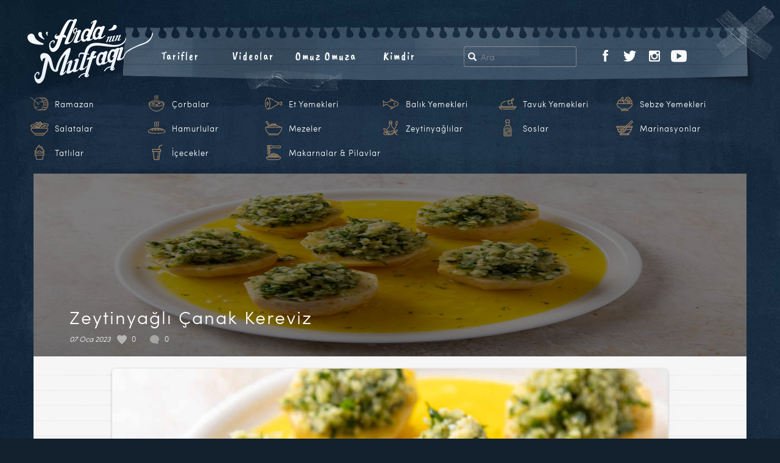

--- FILE ---
content_type: text/html; charset=UTF-8
request_url: https://www.ardaninmutfagi.com/yemek-tarifleri/zeytinyaglilar/zeytinyagli-canak-kereviz
body_size: 11751
content:
<!DOCTYPE html>
<html  xmlns:fb="http://ogp.me/ns/fb#" xmlns:og="http://ogp.me/ns#" lang="tr-TR" class="no-js">

<head>
  <meta charset="UTF-8">
  <meta http-equiv="X-UA-Compatible" content="IE=edge">
  <meta name="viewport" content="width=device-width, initial-scale=1">
    <link rel="pingback" href="https://www.ardaninmutfagi.com/xmlrpc.php">
    <link rel="shortcut icon" href="/favicon.ico" />
  <link rel="apple-touch-icon" sizes="180x180" href="/apple-touch-icon.png">
  <link rel="icon" type="image/png" sizes="32x32" href="/favicon-32x32.png">
  <link rel="icon" type="image/png" sizes="16x16" href="/favicon-16x16.png">
  <link rel="manifest" href="/site.webmanifest">
  <link rel="mask-icon" href="/safari-pinned-tab.svg" color="#bc956a">
  <meta name="msapplication-TileColor" content="#ffffff">
  <meta name="theme-color" content="#ffffff">
  <script>(function(html){html.className = html.className.replace(/\bno-js\b/,'js')})(document.documentElement);</script>
<title>Zeytinyağlı Çanak Kereviz &#8211; Arda&#039;nın Mutfağı</title>
<link rel="alternate" type="application/rss+xml" title="Arda&#039;nın Mutfağı &raquo; Beslemesi" href="https://www.ardaninmutfagi.com/feed" />
<link rel="alternate" type="application/rss+xml" title="Arda&#039;nın Mutfağı &raquo; Yorum Beslemesi" href="https://www.ardaninmutfagi.com/comments/feed" />
<link rel="alternate" type="application/rss+xml" title="Arda&#039;nın Mutfağı &raquo; Zeytinyağlı Çanak Kereviz Yorum Beslemesi" href="https://www.ardaninmutfagi.com/yemek-tarifleri/zeytinyaglilar/zeytinyagli-canak-kereviz/feed" />
		<script type="text/javascript">
			window._wpemojiSettings = {"baseUrl":"https:\/\/s.w.org\/images\/core\/emoji\/72x72\/","ext":".png","source":{"concatemoji":"https:\/\/www.ardaninmutfagi.com\/wp-includes\/js\/wp-emoji-release.min.js"}};
			!function(a,b,c){function d(a){var c,d=b.createElement("canvas"),e=d.getContext&&d.getContext("2d"),f=String.fromCharCode;return e&&e.fillText?(e.textBaseline="top",e.font="600 32px Arial","flag"===a?(e.fillText(f(55356,56806,55356,56826),0,0),d.toDataURL().length>3e3):"diversity"===a?(e.fillText(f(55356,57221),0,0),c=e.getImageData(16,16,1,1).data.toString(),e.fillText(f(55356,57221,55356,57343),0,0),c!==e.getImageData(16,16,1,1).data.toString()):("simple"===a?e.fillText(f(55357,56835),0,0):e.fillText(f(55356,57135),0,0),0!==e.getImageData(16,16,1,1).data[0])):!1}function e(a){var c=b.createElement("script");c.src=a,c.type="text/javascript",b.getElementsByTagName("head")[0].appendChild(c)}var f,g;c.supports={simple:d("simple"),flag:d("flag"),unicode8:d("unicode8"),diversity:d("diversity")},c.DOMReady=!1,c.readyCallback=function(){c.DOMReady=!0},c.supports.simple&&c.supports.flag&&c.supports.unicode8&&c.supports.diversity||(g=function(){c.readyCallback()},b.addEventListener?(b.addEventListener("DOMContentLoaded",g,!1),a.addEventListener("load",g,!1)):(a.attachEvent("onload",g),b.attachEvent("onreadystatechange",function(){"complete"===b.readyState&&c.readyCallback()})),f=c.source||{},f.concatemoji?e(f.concatemoji):f.wpemoji&&f.twemoji&&(e(f.twemoji),e(f.wpemoji)))}(window,document,window._wpemojiSettings);
		</script>
		<style type="text/css">
img.wp-smiley,
img.emoji {
	display: inline !important;
	border: none !important;
	box-shadow: none !important;
	height: 1em !important;
	width: 1em !important;
	margin: 0 .07em !important;
	vertical-align: -0.1em !important;
	background: none !important;
	padding: 0 !important;
}
</style>
<link rel='stylesheet' id='twentysixteen-style-css'  href='https://www.ardaninmutfagi.com/wp-content/themes/tsarda/arda-lc/style.2.25.1.css' type='text/css' media='all' />
<script type='text/javascript' src='https://www.ardaninmutfagi.com/wp-content/themes/tsarda/js/myjquery.js'></script>
<script type='text/javascript'>
/* <![CDATA[ */
var MyAjax = {"ajaxurl":"https:\/\/www.ardaninmutfagi.com\/wp-admin\/admin-ajax.php"};
/* ]]> */
</script>
<script type='text/javascript' src='https://www.ardaninmutfagi.com/wp-content/plugins/ajax-quick-subscribe/ajax.js'></script>
<!--[if lt IE 9]>
<script type='text/javascript' src='https://www.ardaninmutfagi.com/wp-content/themes/tsarda/js/html5.js'></script>
<![endif]-->
<link rel="canonical" href="https://www.ardaninmutfagi.com/yemek-tarifleri/zeytinyaglilar/zeytinyagli-canak-kereviz" />
<meta property='og:type' content='article' />
<meta property='og:title' content='Zeytinyağlı Çanak Kereviz' />
<meta property='og:url' content='https://www.ardaninmutfagi.com/yemek-tarifleri/zeytinyaglilar/zeytinyagli-canak-kereviz' />
<meta property='og:description' content='Zeytinyağlı Çanak Kereviz Malzemeleri Kereviz için Malzemeler 3 adet kereviz 1 adet limon 1 yemek kaşığı un Su İç Harcı için Malzemeler ½ su bardağı zeytinyağı 3 – 4 adet orta boy soğan Tuz 1 tatlı kaşığı toz şeker Kerevizlerin içi 2 adet portakal – rende 1 bağ dereotu ½ bağ maydanoz Kerevizi Pişirmek için Malzemeler ½ su bardağı zeytinyağı ½ su bardağı portakal suyu ½ su bardağı su 1 tatlı kaşığı toz şeker  Kereviz için; Derin bir karıştırma kabına su ve un koyup karıştırın. 1 limonun yarısının suyunu içerisine sıkın, diğer yarısını suyun içerisine sıkmadan atın. Kerevizlerin üst ve alt kısmını kesin, kabuklarını soyun ve yatay olacak şekilde ortadan ikiye kesin. Kestiğiniz kerevizleri limonlu suyun içindeki limonla ovuşturup, suda bekletin. Bir küçük &lt;a class=&quot;devami&quot; href=&quot;https://www.ardaninmutfagi.com/yemek-tarifleri/zeytinyaglilar/zeytinyagli-canak-kereviz&quot;&gt; Devamı…&lt;/a&gt;' />
<meta property='og:site_name' content='Arda&#039;nın Mutfağı' />
<meta property='fb:app_id' content='440603702689433' />
<meta property='og:locale' content='tr_TR' />
<meta property='og:image' content='https://www.ardaninmutfagi.com/wp-content/uploads/2023/01/zeytinyagli-canak-kereviz-2t.jpg' />
<link rel='image_src' href='https://www.ardaninmutfagi.com/wp-content/uploads/2023/01/zeytinyagli-canak-kereviz-2t.jpg' />
<meta property='og:image' content='//www.ardaninmutfagi.com/wp-content/uploads/2023/01/zeytinyagli-canak-kereviz-5i.jpg' />
<link rel='image_src' href='//www.ardaninmutfagi.com/wp-content/uploads/2023/01/zeytinyagli-canak-kereviz-5i.jpg' />
<meta property='og:image' content='//www.ardaninmutfagi.com/wp-content/uploads/2023/01/zeytinyagli-canak-kereviz-2t.jpg' />
<link rel='image_src' href='//www.ardaninmutfagi.com/wp-content/uploads/2023/01/zeytinyagli-canak-kereviz-2t.jpg' />
  <script type="text/javascript">
  WebFontConfig = {
    google: {
      families: ['Caveat+Brush::latin,latin-ext', 'Caveat:400,700:latin,latin-ext']
    }
  };
  (function() {
    var wf = document.createElement('script');
    wf.src = 'https://ajax.googleapis.com/ajax/libs/webfont/1/webfont.js';
    wf.type = 'text/javascript';
    wf.async = 'true';
    var s = document.getElementsByTagName('script')[0];
    s.parentNode.insertBefore(wf, s);
  })();
  </script>
  <meta name="twitter:card" content="summary_large_image">
  <meta name="twitter:image" content="https://www.ardaninmutfagi.com/meta_image.jpg">
    <meta name="description" content="Ardanın Mutfağı Zeytinyağlı Çanak Kereviz">
  <meta name="twitter:title" content="Ardanın Mutfağı Zeytinyağlı Çanak Kereviz">
    <!-- HTML5 shim and Respond.js for IE8 support -->
  <!--[if lt IE 9]>
      <script src="https://oss.maxcdn.com/html5shiv/3.7.2/html5shiv.min.js"></script>
      <script src="https://oss.maxcdn.com/respond/1.4.2/respond.min.js"></script>
    <![endif]-->
  <!-- <script type="text/javascript" src="//connect.facebook.net/us_US/sdk.js"></script> -->
    <style type="text/css" media="screen">
  .r2017tv8wrap-frame iframe {
    overflow-y: hidden;
    border: 0;
    border-radius: 0;
    box-shadow: none;
    min-height: 370px
  }

  @media only screen and (max-width : 360px) {
    .hero-sosyal-nav li {
      padding-right: 15px
    }
  }

  .tpx-item-wrap {
    display: flex;
    align-items: center;
    justify-content: center;
    height: 50px;
    flex-wrap: nowrap
  }

  .tpx-item-dvl {
    display: flex;
    align-items: center;
    justify-content: center;
    width: 70%;
    color: #bf9746 !important;
    font-size: 18px;
    font-family: 'Caveat Brush', "Monaco", monaco, "Helvetica Neue", Helvetica, "Lucida Console", Arial, sans-serif;
    letter-spacing: 1px
  }

  .tpx-itm-dvl-dv {
    align-self: center
  }

  .tpx-item-dvl img {
    width: 50px;
    height: 50px;
    margin-right: 20px
  }

  .tpx-itm-dvl-dv p {
    margin-bottom: 0
  }

  .tpx-item-app {
    width: 30%;
    justify-content: flex-start;
    align-items: flex-start
  }

  .tpx-item-app a {
    margin-left: 10px;
    margin-right: 10px
  }

  @media only screen and (max-width : 1000px) {

    .tpx-item-dvl,
    .tpx-item-app {
      width: 50%
    }

    .tpx-item {
      align-self: center;
      text-align: center
    }
  }

  @media only screen and (max-width : 767px) {
    .tpx-item-dvl {
      display: none
    }

    .tpx-item-app {
      width: 100%
    }
  }

  @media only screen and (max-width : 270px) {
    .tpx-item-wrap {
      display: none
    }
  }

  .sebzeler,
  .tavuklar,
  .icecekler,
  .baliklar,
  .mezeler,
  .tatlilar,
  .marinasyonlar,
  .salatalar,
  .oil,
  .hamurlular,
  .ricevepasta,
  .corbalar,
  .etler,
  .soslar,
  .davulicon {
    background: url(https://www.ardaninmutfagi.com/wp-content/themes/tsarda/images/header/new-icons-2019.png) no-repeat;
    width: 30px;
    height: 30px;
    display: inline-block
  }

  .sebzeler {
    background-position: -270px 0
  }

  .tavuklar {
    background-position: -390px 0
  }

  .icecekler {
    background-position: -150px 0
  }

  .baliklar {
    background-position: 0 0
  }

  .mezeler {
    background-position: -240px 0
  }

  .tatlilar {
    background-position: -360px 0
  }

  .marinasyonlar {
    background-position: -210px 0
  }

  .salatalar {
    background-position: -300px 0
  }

  .oil {
    background-position: -420px 0
  }

  .hamurlular {
    background-position: -120px 0
  }

  .ricevepasta {
    background-position: -180px 0
  }

  .corbalar {
    background-position: -30px 0
  }

  .etler {
    background-position: -90px 0
  }

  .soslar {
    background-position: -330px 0
  }

  .davulicon {
    background-position: -60px 0
  }

  a span.davulicon {
    width: 30px;
    height: 30px;
    float: left;
    margin-right: 10px
  }

  .ck-liste li {
    width: 16%
  }

  @media only screen and (max-width : 992px) {
    .ck-liste li {
      width: 24%
    }

    .ck-liste li a span.davulicon {
      margin-right: 3px
    }
  }
  </style>
</head>

<body class="single single-post postid-27636 single-format-standard group-blog">
  <nav class="navbar navbar-default navbar-fixed-top visible-xs">
    <div class="container-fluid">
      <div class="navbar-header">
        <button type="button" class="navbar-toggle collapsed" data-toggle="collapse" data-target="#navbar" aria-expanded="false" aria-controls="navbar">
          <span class="sr-only">Toggle navigation</span>
          <span class="icon-bar"></span>
          <span class="icon-bar"></span>
          <span class="icon-bar"></span>
        </button>
        <a class="navbar-brand" href="https://www.ardaninmutfagi.com/">Arda'nın Mutfağı</a>
      </div>
      <div id="navbar" class="navbar-collapse collapse">
        <ul class="nav navbar-nav">
          <li class="dropdown">
            <a href="#" class="dropdown-toggle" data-toggle="dropdown" role="button" aria-haspopup="true" aria-expanded="false">Kategoriler <span class="caret"></span></a>
            <ul class="dropdown-menu ck-liste">
	<li class="rampil"><a href="https://www.ardaninmutfagi.com/category/ramazan-tarifleri"><span class="davulicon"></span>Ramazan</a></li>
	<li><a href="https://www.ardaninmutfagi.com/category/corbalar"><span class="corbalar"></span>Çorbalar</a></li>
	<li><a href="https://www.ardaninmutfagi.com/category/et-yemekleri"><span class="etler"></span>Et Yemekleri</a></li>
	<li><a href="https://www.ardaninmutfagi.com/category/balik-yemekleri"><span class="baliklar"></span>Balık Yemekleri</a></li>
	<li><a href="https://www.ardaninmutfagi.com/category/tavuk-yemekleri"><span class="tavuklar"></span>Tavuk Yemekleri</a></li>
	<li><a href="https://www.ardaninmutfagi.com/category/sebze-yemekleri"><span class="sebzeler"></span>Sebze Yemekleri</a></li>
	<li><a href="https://www.ardaninmutfagi.com/category/salatalar"><span class="salatalar"></span>Salatalar</a></li>
	<li><a href="https://www.ardaninmutfagi.com/category/hamurlular"><span class="hamurlular"></span>Hamurlular</a></li>
	<li><a href="https://www.ardaninmutfagi.com/category/mezeler"><span class="mezeler"></span>Mezeler</a></li>
	<li><a href="https://www.ardaninmutfagi.com/category/zeytinyaglilar"><span class="oil"></span>Zeytinyağlılar</a></li>
	<li><a href="https://www.ardaninmutfagi.com/category/soslar"><span class="soslar"></span>Soslar</a></li>
	<li><a href="https://www.ardaninmutfagi.com/category/marinasyonlar"><span class="marinasyonlar"></span>Marinasyonlar</a></li>
	<li><a href="https://www.ardaninmutfagi.com/category/tatlilar"><span class="tatlilar"></span>Tatlılar</a></li>
	<li><a href="https://www.ardaninmutfagi.com/category/icecekler"><span class="icecekler"></span>İçecekler</a></li>
	<li class="makpil"><a href="https://www.ardaninmutfagi.com/category/makarnalar-pilavlar"><span class="ricevepasta"></span>Makarnalar &amp; Pilavlar</a></li>
	</ul>
          </li>
          
	<li><a href="https://www.ardaninmutfagi.com/category/yemek-tarifleri">Tarifler</a></li>
	<li><a href="https://www.ardaninmutfagi.com/category/ardanin-mutfagi">Videolar</a></li>
	<li><a href="https://www.ardaninmutfagi.com/category/arda-ile-omuz-omuza">Omuz Omuza</a></li>
	<li><a href="https://www.ardaninmutfagi.com/arda-turkmen-kimdir">Kimdir</a></li>

	          <li>
            <ul class="list-inline hero-sosyal-nav">
              <li class="visible-xs-inline-block">Takip Et</li>
              
	<li><a href="https://www.facebook.com/ardaninmutfagi"><img src="https://www.ardaninmutfagi.com/wp-content/themes/tsarda/images/header/facebook.png" alt="Ardanın Mutfağı Facebook"></a></li>
	<li><a href="https://twitter.com/arda_turkmen"><img src="https://www.ardaninmutfagi.com/wp-content/themes/tsarda/images/header/twitter.png" alt="Ardanın Mutfağı Twitter"></a></li>
	<li><a href="https://www.instagram.com/ardaturkmen/"><img src="https://www.ardaninmutfagi.com/wp-content/themes/tsarda/images/header/instagram.png" alt="Ardanın Mutfağı Instagram"></a></li>
	<li><a href="https://www.youtube.com/user/ArdaninMutfagi"><img src="https://www.ardaninmutfagi.com/wp-content/themes/tsarda/images/header/youtube.png" alt="Ardanın Mutfağı YouTube"></a></li>
	            </ul>
          </li>
                  </ul>
      </div>
      <!--/.nav-collapse -->
    </div>
  </nav>
  <div class="site-arda">
    <!--[if lt IE 9]>
<div class="container-fluid">
	<div class="row">
		<div class="col-xs-12 ie-mesaj">
			<p>Kullandığınız tarayıcı güncelliğini yitirmiş bir versiyondur. Siteyi en doğru şekilde görüntülemek için <a href="http://windows.microsoft.com/tr-tr/internet-explorer/download-ie">Microsoft Türkiye download-ie sayfasından</a> güncellemenizi öneririz.</p>
		</div>
	</div>
</div>
<![endif]-->
    <!--
    <div class="container-adv-top container-adv-top-ram">
      <div class="container">
        <div class="row">      
          <div class="col-xs-12 tpx-item-wrap">
            <div class="tpx-item tpx-item-dvl">
              <div class="tpx-itm-dvl-dv"><img class="img-responsive" src="https://www.ardaninmutfagi.com/wp-content/themes/tsarda/images/header/ramazandavul.png"></div>
              <div class="tpx-itm-dvl-dv">
                <p>Ardanın Mutfağı Uygulaması App Store ve Google Play'de</p>
              </div>
            </div>
            <div class="tpx-item tpx-item-app">
              <a href="https://itunes.apple.com/us/app/ardan%C4%B1n-mutfa%C4%9F%C4%B1/id1460579696"><img class="img-fluid app-logos" src="https://www.ardaninmutfagi.com/wp-content/themes/tsarda/images/ardanin-mutfagi-app-store.png"></a>
              <a href="https://play.google.com/store/apps/details?id=com.ardaninmutfagi.app"><img class="img-fluid app-logos" src="https://www.ardaninmutfagi.com/wp-content/themes/tsarda/images/ardanin-mutfagi-google-play.png"></a>
            </div>
          </div>
        </div>
      </div>
    </div>
-->    
        <div class="govde-arda">
      <header id="masthead" class="site-header" role="banner">
                <!-- //////////////////////////// sayfa header /////////////////////////////// -->


        <div class="container-fluid header-ic-container">
          <div class="row">
            <div class="ic-menu-box">
              <div class="row">
                <div class="ic-menu-box-talibase">
                  <div class="row">
                    <div class="ic-menu-box-talibase-ara">
                      <ul class="list-inline iam-ara">
                        <li>
	<form method="get" id="searchform" action="https://www.ardaninmutfagi.com/">
		<div class="input-group">
			<span class="input-group-addon" id="basic-addon1">
				<span class="glyphicon glyphicon-search" aria-hidden="true"></span>
			</span>
  			<input type="text" class="form-control" name="s" id="s" placeholder="Ara" aria-describedby="basic-addon1">
		</div>
	</form>
	</li>
                      </ul>
                    </div>
                    <div class="ic-menu-box-talibase-sosyal hidden-xs">
                      <ul class="list-inline iam-sosyal">
                        
	<li><a href="https://www.facebook.com/ardaninmutfagi"><img src="https://www.ardaninmutfagi.com/wp-content/themes/tsarda/images/header/facebook.png" alt="Ardanın Mutfağı Facebook"></a></li>
	<li><a href="https://twitter.com/arda_turkmen"><img src="https://www.ardaninmutfagi.com/wp-content/themes/tsarda/images/header/twitter.png" alt="Ardanın Mutfağı Twitter"></a></li>
	<li><a href="https://www.instagram.com/ardaturkmen/"><img src="https://www.ardaninmutfagi.com/wp-content/themes/tsarda/images/header/instagram.png" alt="Ardanın Mutfağı Instagram"></a></li>
	<li><a href="https://www.youtube.com/user/ArdaninMutfagi"><img src="https://www.ardaninmutfagi.com/wp-content/themes/tsarda/images/header/youtube.png" alt="Ardanın Mutfağı YouTube"></a></li>
	                                              </ul>
                    </div>
                  </div>
                </div>
                <div class="ic-menu-box-anabase hidden-xs">
                  <div class="row">
                    <div class="iam-logo-col">
                      <a class="" href="https://www.ardaninmutfagi.com/"><img class="iam-logo" src="https://www.ardaninmutfagi.com/wp-content/themes/tsarda/images/header/logo-ic-sayfa-2.png"></a>
                    </div>
                    <div class="iam-menu-col">
                      <ul class="list-inline iam-menu">
	<li><a href="https://www.ardaninmutfagi.com/category/yemek-tarifleri">Tarifler</a></li>
	<li><a href="https://www.ardaninmutfagi.com/category/ardanin-mutfagi">Videolar</a></li>
	<li><a href="https://www.ardaninmutfagi.com/category/arda-ile-omuz-omuza">Omuz Omuza</a></li>
	<li><a href="https://www.ardaninmutfagi.com/arda-turkmen-kimdir">Kimdir</a></li>

	</ul>
                    </div>
                  </div>
                </div>
              </div>
            </div>
          </div>
        </div> <!-- .header-container -->



        <!-- //////////////////////////// sayfa header /////////////////////////////// -->
                <div class="container-fluid kategori-area hidden-xs">
          <div class="row">
            <div class="col-xs-12">
              <div class="arda-menu-ck-liste">
                <ul class="list-inline ck-liste">
	<li class="rampil"><a href="https://www.ardaninmutfagi.com/category/ramazan-tarifleri"><span class="davulicon"></span>Ramazan</a></li>
	<li><a href="https://www.ardaninmutfagi.com/category/corbalar"><span class="corbalar"></span>Çorbalar</a></li>
	<li><a href="https://www.ardaninmutfagi.com/category/et-yemekleri"><span class="etler"></span>Et Yemekleri</a></li>
	<li><a href="https://www.ardaninmutfagi.com/category/balik-yemekleri"><span class="baliklar"></span>Balık Yemekleri</a></li>
	<li><a href="https://www.ardaninmutfagi.com/category/tavuk-yemekleri"><span class="tavuklar"></span>Tavuk Yemekleri</a></li>
	<li><a href="https://www.ardaninmutfagi.com/category/sebze-yemekleri"><span class="sebzeler"></span>Sebze Yemekleri</a></li>
	<li><a href="https://www.ardaninmutfagi.com/category/salatalar"><span class="salatalar"></span>Salatalar</a></li>
	<li><a href="https://www.ardaninmutfagi.com/category/hamurlular"><span class="hamurlular"></span>Hamurlular</a></li>
	<li><a href="https://www.ardaninmutfagi.com/category/mezeler"><span class="mezeler"></span>Mezeler</a></li>
	<li><a href="https://www.ardaninmutfagi.com/category/zeytinyaglilar"><span class="oil"></span>Zeytinyağlılar</a></li>
	<li><a href="https://www.ardaninmutfagi.com/category/soslar"><span class="soslar"></span>Soslar</a></li>
	<li><a href="https://www.ardaninmutfagi.com/category/marinasyonlar"><span class="marinasyonlar"></span>Marinasyonlar</a></li>
	<li><a href="https://www.ardaninmutfagi.com/category/tatlilar"><span class="tatlilar"></span>Tatlılar</a></li>
	<li><a href="https://www.ardaninmutfagi.com/category/icecekler"><span class="icecekler"></span>İçecekler</a></li>
	<li class="makpil"><a href="https://www.ardaninmutfagi.com/category/makarnalar-pilavlar"><span class="ricevepasta"></span>Makarnalar &amp; Pilavlar</a></li>
	</ul>
              </div>
            </div>
          </div>
        </div> <!-- .kategori-area -->
      </header><!-- .site-header -->

      
      <div class="container-fluid sayfa-container">
        <div class="row">
          <div id="page" class="site">
            <div class="site-inner">
              <div id="content" class="site-content"><div class="col-xs-12 content-singlepg">
	<div class="row">
		<div id="primary" class="content-area">
			<main id="main" class="site-main" role="main">

							<div class="col-xs-12 entry-singlem">
					<div class="row">
			<article id="post-27636" class="post-27636 post type-post status-publish format-standard has-post-thumbnail hentry category-zeytinyaglilar tag-13-sezon tag-17-bolum tag-arda-turkmen tag-ardanin-mutfagi-3 tag-canak-kereviz tag-dereotu tag-kereviz tag-limon tag-maydanoz tag-portakal-suyu tag-sogan tag-tarif tag-toz-seker tag-un tag-yemek tag-yemek-tarifleri-2 tag-zeytinyagi tag-zeytinyagli-kereviz">
<!-- //////////////////////////////////////////////////////////////////// -->
<div class="content-single-trfbar">
	<div class="row">

		<div class="resimbar">
			
	<div class="post-thumbnail">
		<img width="432" height="288" src="https://www.ardaninmutfagi.com/wp-content/uploads/2023/01/zeytinyagli-canak-kereviz-2t.jpg" class="attachment-post-thumbnail size-post-thumbnail wp-post-image" alt="Zeytinyağlı Çanak Kereviz" sizes="(max-width: 709px) 85vw, (max-width: 909px) 67vw, (max-width: 984px) 60vw, (max-width: 1362px) 62vw, 840px" />	</div><!-- .post-thumbnail -->

			</div>

		<div class="baslik">
			<header class="entry-header">
				<h1 class="entry-title">Zeytinyağlı Çanak Kereviz</h1>				<ul class="list-inline entry-numbers">
					<li><p class="entry-date">07 Oca 2023</p></li>
					<li class="like-kalp"><span>0</span></li>
						    			<li class="yorum-balon">
	    				<a href="https://www.ardaninmutfagi.com/yemek-tarifleri/zeytinyaglilar/zeytinyagli-canak-kereviz#yorumackapa">
	    					<span>0</span>
	    				</a>
	    			</li>
									</ul>
			</header>	
		</div>

		<div class="bro">
			<div class="brop"></div>
		</div>

	</div>
</div>

<div class="content-single-trfdty">
	<div class="entry-content">


	<p><img src="https://www.ardaninmutfagi.com/wp-content/uploads/2023/01/zeytinyagli-canak-kereviz-5i.jpg" alt="Zeytinyağlı Çanak Kereviz" width="1000" height="667" class="aligncenter size-full wp-image-27637" /></p>
<div class="mlz">
<strong>Zeytinyağlı Çanak Kereviz Malzemeleri</strong><br />
<strong>Kereviz için Malzemeler</strong><br />
3 adet kereviz<br />
1 adet limon<br />
1 yemek kaşığı un<br />
Su<br />
<strong>İç Harcı için Malzemeler</strong><br />
½ su bardağı zeytinyağı<br />
3 – 4 adet orta boy soğan<br />
Tuz<br />
1 tatlı kaşığı toz şeker<br />
Kerevizlerin içi<br />
2 adet portakal – rende<br />
1 bağ dereotu<br />
½ bağ maydanoz<br />
<strong>Kerevizi Pişirmek için Malzemeler</strong><br />
½ su bardağı zeytinyağı<br />
½ su bardağı portakal suyu<br />
½ su bardağı su<br />
1 tatlı kaşığı toz şeker
</div>
<p><strong>Kereviz için;</strong><br />
Derin bir karıştırma kabına su ve un koyup karıştırın.<br />
1 limonun yarısının suyunu içerisine sıkın, diğer yarısını suyun içerisine sıkmadan atın.<br />
Kerevizlerin üst ve alt kısmını kesin, kabuklarını soyun ve yatay olacak şekilde ortadan ikiye kesin.<br />
Kestiğiniz kerevizleri limonlu suyun içindeki limonla ovuşturup, suda bekletin.<br />
Bir küçük kaşık yardımıyla içlerini oyun ve her işlemde mutlaka kerevizleri suyun içerisine tekrar bırakın. </p>
<p><strong>İç harç için;</strong><br />
Geniş ve yatay tencerenizi ocağa alın ve ısıtın.<br />
İçerisine zeytinyağı, ince yemeklik doğradığınız soğan ve tuzu ilave edip yumuşayana kadar pişirin.<br />
Soğan hafif yumuşayınca toz şekeri ilave edin.<br />
Kerevizlerin içerisinden çıkanları bir süzgece alıp fazla suyunu süzdürün.<br />
Ardından bir parçalayıcının haznesine alın ve çekin.<br />
Hazır olan kerevizleri tavaya ilave edin ve pişirmeye devam edin.<br />
Portakal kabuğu rendesini de ilave edip 4 – 5 dakika pişirin.<br />
Hazır olan harcı bir karıştırma kabına çıkartın ve üzerine bir streç film kapatın. </p>
<p><strong>Pişirmek için;</strong><br />
Aynı tencereyi tekrar ocağa alın ve zeytinyağı koyup ısıtın.<br />
Suda beklettiğiniz kerevizleri tencereye dizin.<br />
Portakal suyu, su ve toz şekeri ilave edin.<br />
Altta kalan yağlı sudan kerevizlerin üzerine gezdirin ve kapağını kapatıp kısık ateşte 35 – 40 dakika pişmeye bırakın.<br />
Soğanlı harcınız iyice soğuyunca ince kıyılmış yeşillikleri içerisine ilave edip karıştırın.<br />
Kerevizler pişince servis edeceğiniz tabağa alın.<br />
Üzerine hazırladığınız iç harçtan pay edin ve soğumaya bırakın. </p>
<p><img src="https://www.ardaninmutfagi.com/wp-content/uploads/2023/01/zeytinyagli-canak-kereviz-2t.jpg" alt="Zeytinyağlı Çanak Kereviz" width="1000" height="667" class="aligncenter size-full wp-image-27638" /></p>
<div class="videogit"><a class="videoyol" href="https://www.ardaninmutfagi.com/ardanin-mutfagi/zeytinyagli-canak-kereviz-tarifi-video"><span class="glyphicon glyphicon-play-circle"></span> Tarifin videosuna buradan ulaşabilirsiniz</a></div>

		<div class="row">
			<div class="col-xs-12">
				<div class="row">

										<div class="action-buton-box-trfdty action-buton-box">
						<ul class="list-inline action-butons">
							<li>
						<a class="loveit loveit-kalp" data-id="27636xE3" href="" onclick="begen()"><span class="like-kalp-red"></span> <span class="like-kalp-sayi">0</span> <span class="like-kalp-mtn">Beğen</span></a>							</li>
							    					<li><a href="https://www.ardaninmutfagi.com/yemek-tarifleri/zeytinyaglilar/zeytinyagli-canak-kereviz#yorumackapa"><span  class="yorum-balon-gold"></span>0 Yorum Yaz</a></li>
													<li>
								<a href="https://twitter.com/intent/tweet?url=https%3A%2F%2Fwww.ardaninmutfagi.com%2F%3Fp%3D27636&text=Zeytinya%C4%9Fl%C4%B1+%C3%87anak+Kereviz&hashtags=ardaninmutfagi&via=ardaturkmen"><span class="paylas-twitter"></span> Tweetle</a>							</li>
							<li>
								<a href="" onclick="window.open('https://www.facebook.com/sharer/sharer.php?u='+encodeURIComponent(location.href), 'facebook-share-dialog', 'width=626,height=436'); return false;" class="paylaslink__"><span class="paylas-facebook"></span> Paylaş</a>							</li>
						</ul>
					</div>
						
					<div class="col-xs-12">
						<div class="tag-box">
							<span class="posted-on"><span class="screen-reader-text">Yayın tarihi </span><a href="https://www.ardaninmutfagi.com/yemek-tarifleri/zeytinyaglilar/zeytinyagli-canak-kereviz" rel="bookmark"><time class="entry-date published" datetime="2023-01-07T13:05:47+00:00">07 Ocak 2023</time><time class="updated" datetime="2023-01-09T10:08:24+00:00">09 Ocak 2023</time></a></span><span class="cat-links"><span class="screen-reader-text">Kategoriler </span><a href="https://www.ardaninmutfagi.com/category/yemek-tarifleri/zeytinyaglilar" rel="category tag">Zeytinyağlılar</a></span><span class="tags-links"><span class="screen-reader-text">Etiketler </span><a href="https://www.ardaninmutfagi.com/tag/13-sezon" rel="tag">13.sezon</a>, <a href="https://www.ardaninmutfagi.com/tag/17-bolum" rel="tag">17.bölüm</a>, <a href="https://www.ardaninmutfagi.com/tag/arda-turkmen" rel="tag">arda türkmen</a>, <a href="https://www.ardaninmutfagi.com/tag/ardanin-mutfagi-3" rel="tag">arda'nın mutfağı</a>, <a href="https://www.ardaninmutfagi.com/tag/canak-kereviz" rel="tag">çanak kereviz</a>, <a href="https://www.ardaninmutfagi.com/tag/dereotu" rel="tag">dereotu</a>, <a href="https://www.ardaninmutfagi.com/tag/kereviz" rel="tag">kereviz</a>, <a href="https://www.ardaninmutfagi.com/tag/limon" rel="tag">limon</a>, <a href="https://www.ardaninmutfagi.com/tag/maydanoz" rel="tag">maydanoz</a>, <a href="https://www.ardaninmutfagi.com/tag/portakal-suyu" rel="tag">portakal suyu</a>, <a href="https://www.ardaninmutfagi.com/tag/sogan" rel="tag">soğan</a>, <a href="https://www.ardaninmutfagi.com/tag/tarif" rel="tag">tarif</a>, <a href="https://www.ardaninmutfagi.com/tag/toz-seker" rel="tag">toz şeker</a>, <a href="https://www.ardaninmutfagi.com/tag/un" rel="tag">un</a>, <a href="https://www.ardaninmutfagi.com/tag/yemek" rel="tag">yemek</a>, <a href="https://www.ardaninmutfagi.com/tag/yemek-tarifleri-2" rel="tag">yemek tarifleri</a>, <a href="https://www.ardaninmutfagi.com/tag/zeytinyagi" rel="tag">zeytinyağı</a>, <a href="https://www.ardaninmutfagi.com/tag/zeytinyagli-kereviz" rel="tag">zeytinyağlı kereviz</a></span>						</div>
					</div>

				</div>
			</div>
		</div>

	</div>
</div>
<div class="content-single-trfdtydip"><img class="img-responsive" src="https://www.ardaninmutfagi.com/wp-content/themes/tsarda/images/tirtik.png" alt="Ardanın Mutfağı Haftanın Tarifleri"></div></article><!-- #post-## -->
<script type="text/javascript">
function begen(){
	var brt = "https://www.ardaninmutfagi.com/"; 
	jQuery(document).on("click",".loveit",function(b){b.preventDefault();var f=brt+"fypros?",c=jQuery(".like-kalp-mtn");c.html('<span class="glyphicon glyphicon-hourglass" aria-hidden="true"></span>');var g=jQuery(this).data("id");FB.login(function(a){a.authResponse?FB.api("/me",function(a){jQuery.getJSON(f,{fid:a.id,yid:g}).done(function(d){var e=jQuery(".like-kalp-sayi"),a=parseInt(e.html()),b=brt+"favori-yemeklerim";"EkTmm"===d.Status||"EkVar"===d.Status?("EkTmm"===d.Status?e.html(a+1):e.html(""),
jQuery(".loveit").removeAttr("onclick"),jQuery(".loveit-kalp").removeClass("loveit").attr("href",b),c.html('<span class="glyphicon glyphicon-ok" aria-hidden="true"></span> Listene git')):c.html("Hata !")}).fail(function(a,b,c){jQuery(".like-kalp-mtn").html("Hata !")});b.isDefaultPrevented()}):(c.html("Be\u011fen"),alert("Facebook hesab\u0131n\u0131za ba\u011fl\u0131 de\u011filsiniz."))})});
}
</script>					</div>
				</div>

				<div class="col-xs-12 entry-yorumlar">
					<div class="row">

			
<div id="comments" class="comments-area">

	<div class="col-xs-12">
		<div class="yorum-big-box">
			<div class="row">

				<div class="col-xs-12">
					<div class="yorum-baslik">
						<img src="https://www.ardaninmutfagi.com/wp-content/themes/tsarda/images/icon/yorum-balonlar.png" alt="yorumlar">Yorumlar
					</div>
				</div>

	
	
								<script type="text/javascript">
				jQuery(document).ready(function(b){jQuery("#yorumackapa").on("click",function(a){a.preventDefault();jQuery("#formPreDiv").toggle("slow")})});
				</script>
				<div class="col-xs-12 col-sm-12 col-md-12 col-lg-12 yorum-ekle">
					<a id="yorumackapa" href="#" class="btn btn-default btn-lg btn-lg" role="button">Yorum Yap</a>
				</div>

				<div class="col-xs-12 col-sm-12 col-md-6 col-md-offset-3 yorum-form yorum-form-gizle_">
					<div class="row">
						<div class="col-xs-10 col-xs-offset-1">
							<div class="formPre" id="formPreDiv" style="display:none">
											<div id="respond" class="comment-respond wsws">
			<h4 id="reply-title" class="comment-reply-title">Yorumunuzu giriniz <small><a rel="nofollow" id="cancel-comment-reply-link" href="/yemek-tarifleri/zeytinyaglilar/zeytinyagli-canak-kereviz#respond" style="display:none;">Yorumu iptal et</a></small></h4>				<form action="https://www.ardaninmutfagi.com/wp-comments-post.php" method="post" id="commentform" class="comment-form form-horizontal" novalidate>
					<p class="comment-notes"><span id="email-notes">Eposta adresiniz yayınlanmamaktadır.</span> Tüm alanlar doldurulmalıdır. <span class="required">*</span></p><div class="form-group comment-form-comment"><label for="comment">Yorumunuz *</label> <textarea id="comment" class="form-control" name="b567b-comment" cols="45" rows="8"  aria-required="true" required="required"></textarea><textarea name="comment" style="display:none" rows="1" cols="1"></textarea><input type="hidden" name="ab_init_time" value="1769029284" /></div><div class="form-group comment-form-author"><label for="author">İsminiz <span class="required">*</span></label> <input id="author" class="form-control" name="author" type="text" value="" size="30" aria-required='true' required='required' /></div>
<div class="form-group comment-form-email"><label for="email">E-postanız <span class="required">*</span></label> <input id="email" class="form-control" name="email" type="email" value="" size="30" aria-describedby="email-notes" aria-required='true' required='required' /></div>

<div class="form-submit form-group yorum-yap-btn"><input name="submit" type="submit" id="submit" class="submit btn btn-default btn-lg" value="Gönder" /> <input type='hidden' name='comment_post_ID' value='27636' id='comment_post_ID' />
<input type='hidden' name='comment_parent' id='comment_parent' value='0' />
</div><script language="javascript">
jQuery(document).ready(function()
{
	jQuery("#email").blur(function() 	{		
				jQuery.post("https://www.ardaninmutfagi.com/wp-content/plugins/gravatar-signup-encouragement/gravatar-check.php",{ gravmail:jQuery(this).val() } ,function(data)
        {
		  if(data) 		  {
			var emailValue = jQuery("#email").val(); 
			emailValue = encodeURIComponent(emailValue); 
			jQuery('#gse_comments_message').hide(); 
		  	jQuery("#comment").after("<br /><div id='gse_comments_message'>You do not appear to have a registered Gravatar. Therefore, the default avatar will be shown with your comments on this site.<br /><br />If you would like your own Gravatar, click <a href='http://en.gravatar.com/site/signup/" + emailValue + "' target='_blank'>here</a> to create one (link opens in new tab/window).</div>");           }  	
		  else
		  {
			jQuery('#gse_comments_message').hide(); 		  }
        });
 
	});
});
</script>
					</form>
					</div><!-- #respond -->
									</div>	
						</div>
					</div>
				</div>
			</div>
		</div>
	</div>
</div><!-- .comments-area -->		
					</div>
				</div>

				<div class="col-xs-12 entry-singlem-postnav">
		
			
	<nav class="navigation post-navigation" role="navigation">
		<h2 class="screen-reader-text">Post navigation</h2>
		<div class="nav-links"><div class="nav-previous"><a href="https://www.ardaninmutfagi.com/yemek-tarifleri/tatlilar/portakalli-cikolatali-mus" rel="prev"><span class="meta-nav" aria-hidden="true">Önceki</span> <span class="screen-reader-text"> < </span> <span class="post-title">Portakallı Çikolatalı Mus</span></a></div><div class="nav-next"><a href="https://www.ardaninmutfagi.com/yemek-tarifleri/hamurlular/peynirli-kek-borek" rel="next"><span class="meta-nav" aria-hidden="true">Sonraki</span> <span class="screen-reader-text"> > </span> <span class="post-title">Peynirli Kek Börek</span></a></div></div>
	</nav>		
				</div>

			
			</main><!-- .site-main -->

			
		</div><!-- .content-area -->
	</div> <!-- end content-singlepg row -->
</div> <!-- end content-singlepg col -->
					</div><!-- .site-content -->
				</div><!-- .site-inner -->
			</div><!-- .site #page -->
		</div><!-- .sayfa-container-row -->
	</div><!-- .sayfa-container-container -->
</div><!-- .govde-arda -->
<style type="text/css">
	.alt-patagonya-banner{
		border-top:1px solid #384f5f;
		border-bottom: 0;
		padding-top: 15px;
		padding-bottom: 15px;  	
	}
	.patagonya-div{
		text-align: center;
		margin-bottom: 15px
	}
	a.patagonya-link{
		color: #fff;
		font-family: 'Caveat Brush',"Monaco",monaco,"Helvetica Neue",Helvetica,"Lucida Console",Arial,sans-serif;
		font-size: 28px;
		letter-spacing: 2px;
		text-align: center;		
	}
	a.patagonya-link:hover,
	a.patagonya-link:focus{
		color: rgb(191,151,70);
		text-decoration: none;
	}
	@media all and (max-width: 480px) { 
		a.patagonya-link{
			font-size: 24px
		}
	}
.app-logos-col {
  margin-top: 20px;
}
.app-logos-ul {
  margin-bottom: 0
}
.app-logos-ul li {
  margin-bottom: 20px
}
.app-logos-col a {
  padding-left: 20px;
  padding-right: 20px;
}
.app-logos {
  height: 30px;
  width: auto
}
.app-logos:hover {
  opacity: .75
}
</style>
<div class="container-adv-top alt-patagonya-banner">
	<div class="container">
		<div class="row">
			<div class="col-xs-12 col-md-6">
        		<div class="adv-top">
          			<div class="adv-top-ic patagonya-div">
            			<a class="patagonya-link" href="https://www.ardaninmutfagi.com/category/ardadan-yazilar/mont-blanc-guncesi">Arda'nın Mont Blanc Güncesi</a>
          			</div>
        		</div>
      		</div>
	      <div class="col-xs-12 col-md-6">
	        <div class="adv-top">
	          <div class="adv-top-ic patagonya-div">
	            <a class="patagonya-link" href="https://www.ardaninmutfagi.com/category/ardadan-yazilar/kuzey-kutbu-guncesi">Arda'nın Kuzey Kutbu Güncesi</a>
	          </div>
	        </div>
	      </div>
		</div>
	</div>
</div>
<!--
<div class="container-adv-top alt-patagonya-banner">
  <div class="container">
    <div class="row">
      <div class="col-xs-12 text-center app-logos-col">
        <ul class="list-inline app-logos-ul">
          <li><a href="https://itunes.apple.com/us/app/ardan%C4%B1n-mutfa%C4%9F%C4%B1/id1460579696"><img class="img-fluid app-logos" src="https://www.ardaninmutfagi.com/wp-content/themes/tsarda/images/ardanin-mutfagi-app-store.png" alt="Ardanın Mutfağı App Store"></a></li>
          <li><a href="https://play.google.com/store/apps/details?id=com.ardaninmutfagi.app"><img class="img-fluid app-logos" src="https://www.ardaninmutfagi.com/wp-content/themes/tsarda/images/ardanin-mutfagi-google-play.png" alt="Ardanın Mutfağı Google Playe"></a></li>
        </ul>
      </div>
    </div>
  </div>
</div>
-->
<!--
<style type="text/css">
	.alt-oo-banner{
		border-top:1px solid #384f5f;
		border-bottom: 0;
		padding-top: 15px;
		padding-bottom: 15px;  
	}
</style>
<div class="container-adv-top alt-oo-banner">
	<div class="container-fluid">
		<div class="row">
			<div class="col-xs-12">
				<div class="adv-top">
					<div class="adv-top-ic">
						<img class="img-responsive" src="https://www.ardaninmutfagi.com/wp-content/themes/tsarda/images/tanitim/arda-ile-omuz-omuza-banner-v3.png">
					</div>
				</div>
			</div>
		</div>
	</div>
</div>
-->
<footer id="colophon" class="site-footer" role="contentinfo">
	<div class="footer-arda">
		<div class="container-fluid footer-area">
			<div class="row">
				<div class="col-xs-12 col-sm-12 col-md-12 col-lg-12">
					<div class="row">
						<div class="col-xs-12 col-sm-12 col-md-9 col-lg-10">
							<div class="row">
<div class="footer-gec-menu"><a href="https://www.ardaninmutfagi.com/category/yemek-tarifleri">Tarifler</a></div>
<div class="footer-gec-menu"><a href="https://www.ardaninmutfagi.com/category/ardanin-mutfagi">Videolar</a></div>
<div class="footer-gec-menu"><a href="https://www.ardaninmutfagi.com/category/arda-ile-omuz-omuza">Arda ile Omuz Omuza</a></div>
<div class="footer-gec-menu _footer-gec-menu-ram"><a href="https://www.ardaninmutfagi.com/category/ramazan-tarifleri">Ramazan Tarifleri</a></div>
<div class="footer-gec-menu"><a href="https://www.ardaninmutfagi.com/category/ardadan-yazilar">Arda'dan Yazılar</a></div>
<div class="footer-gec-menu"><a href="https://www.ardaninmutfagi.com/arda-turkmen-kimdir">Kimdir</a></div>
							</div>
						</div>
						<div class="col-xs-12 col-sm-12 col-md-3 col-lg-2">
							<ul class="list-inline footer-sosyal-menu">
	<li><a href="https://www.facebook.com/ardaninmutfagi"><img src="https://www.ardaninmutfagi.com/wp-content/themes/tsarda/images/header/facebook.png" alt="Ardanın Mutfağı Facebook"></a></li>
	<li><a href="https://twitter.com/arda_turkmen"><img src="https://www.ardaninmutfagi.com/wp-content/themes/tsarda/images/header/twitter.png" alt="Ardanın Mutfağı Twitter"></a></li>
	<li><a href="https://www.instagram.com/ardaturkmen/"><img src="https://www.ardaninmutfagi.com/wp-content/themes/tsarda/images/header/instagram.png" alt="Ardanın Mutfağı Instagram"></a></li>
	<li><a href="https://www.youtube.com/user/ArdaninMutfagi"><img src="https://www.ardaninmutfagi.com/wp-content/themes/tsarda/images/header/youtube.png" alt="Ardanın Mutfağı YouTube"></a></li>
	</ul>
						</div>
            						<div class="col-xs-12"><div class="footer-cizgi"></div></div>
						<div class="col-xs-12 col-sm-6 col-md-6 col-lg-6 site-info"><p>Arda'nın Mutfağı PERA İletişim yapımıdır. &copy; 2026</p></div>
						<div class="col-xs-12 col-sm-6 col-md-6 col-lg-6 text-right">
							<!--
							<a href="https://www.pukta.net/" target="_blank" class="radore-im"><img src="https://www.ardaninmutfagi.com/wp-content/themes/tsarda/images/footer/radore.png" alt="Pukta"></a>
							-->
						</div>
					</div>
				</div> <!-- .footer-arda end col -->
			</div> <!-- .footer-arda end row -->		
		</div> <!-- .footer-arda end econtainer -->
	</div> <!-- .footer-arda -->			
</footer><!-- .site-footer -->
</div><!-- .site-arda -->
<script>!function(d,s,id){var js,fjs=d.getElementsByTagName(s)[0];if(!d.getElementById(id)){js=d.createElement(s);js.id=id;js.src="//platform.twitter.com/widgets.js";fjs.parentNode.insertBefore(js,fjs);}}(document,"script","twitter-wjs");</script>
<link href='https://fonts.googleapis.com/css?family=Fira+Mono&subset=latin,latin-ext' rel='stylesheet' type='text/css'>
<script type='text/javascript' src='https://www.ardaninmutfagi.com/wp-content/themes/tsarda/js/bootstrap.min.js'></script>
<script type='text/javascript' src='https://www.ardaninmutfagi.com/wp-content/themes/tsarda/js/skip-link-focus-fix.js'></script>
<script type='text/javascript' src='https://www.ardaninmutfagi.com/wp-includes/js/comment-reply.min.js'></script>
<script type='text/javascript'>
/* <![CDATA[ */
var screenReaderText = {"expand":"Alt men\u00fcy\u00fc geni\u015flet","collapse":"Alt men\u00fcy\u00fc toparla"};
/* ]]> */
</script>
<script type='text/javascript' src='https://www.ardaninmutfagi.com/wp-content/themes/tsarda/js/functions.js'></script>
<script type='text/javascript' src='https://www.ardaninmutfagi.com/wp-includes/js/wp-embed.min.js'></script>
<div id="fb-root"></div>
<script type="text/javascript">
  window.fbAsyncInit = function() {
    FB.init({appId: '440603702689433', channelUrl: 'https://www.ardaninmutfagi.com/?sfc-channel-file=1', status: true, cookie: true, xfbml: true, oauth: true });
      };
  (function(d){
       var js, id = 'facebook-jssdk'; if (d.getElementById(id)) {return;}
       js = d.createElement('script'); js.id = id; js.async = true;
       js.src = "//connect.facebook.net/tr_TR/all.js";
       d.getElementsByTagName('head')[0].appendChild(js);
   }(document));     
</script>



	
<script>
  (function(i,s,o,g,r,a,m){i['GoogleAnalyticsObject']=r;i[r]=i[r]||function(){
  (i[r].q=i[r].q||[]).push(arguments)},i[r].l=1*new Date();a=s.createElement(o),
  m=s.getElementsByTagName(o)[0];a.async=1;a.src=g;m.parentNode.insertBefore(a,m)
  })(window,document,'script','//www.google-analytics.com/analytics.js','ga');

  ga('create', 'UA-42838211-1', 'ardaninmutfagi.com');
  ga('send', 'pageview');

</script>

<script type="text/javascript">
jQuery(function () {
		jQuery('[data-background="image"]').each(function(){$this=jQuery(this);background_src=$this.data("src");"undefined"!=background_src&&(new_css={"background-image":"url('"+background_src+"')","background-position":"center center","background-size":"cover"},$this.css(new_css))});
	  	var nua=navigator.userAgent,isAndroid=-1<nua.indexOf("Mozilla/5.0")&&-1<nua.indexOf("Android ")&&-1<nua.indexOf("AppleWebKit")&&-1===nua.indexOf("Chrome");isAndroid&&jQuery("select.form-control").removeClass("form-control").css("width","100%");
	});
jQuery(window).load(function() { 
		
	winh=jQuery(window).height();jQuery(".site-arda").height()<winh&&jQuery(".site-arda").css("height",winh);
	function externalLinks(){if(document.getElementsByTagName)for(var c=document.getElementsByTagName("a"),a=0;a<c.length;a++){var b=c[a];b.getAttribute("href")&&"external nofollow"==b.getAttribute("rel")&&(b.target="_blank")}}externalLinks();
});
</script>
<script src="https://www.ardaninmutfagi.com/wp-content/themes/tsarda/js/ie10-wiewport.js"></script>
</body>
</html>
